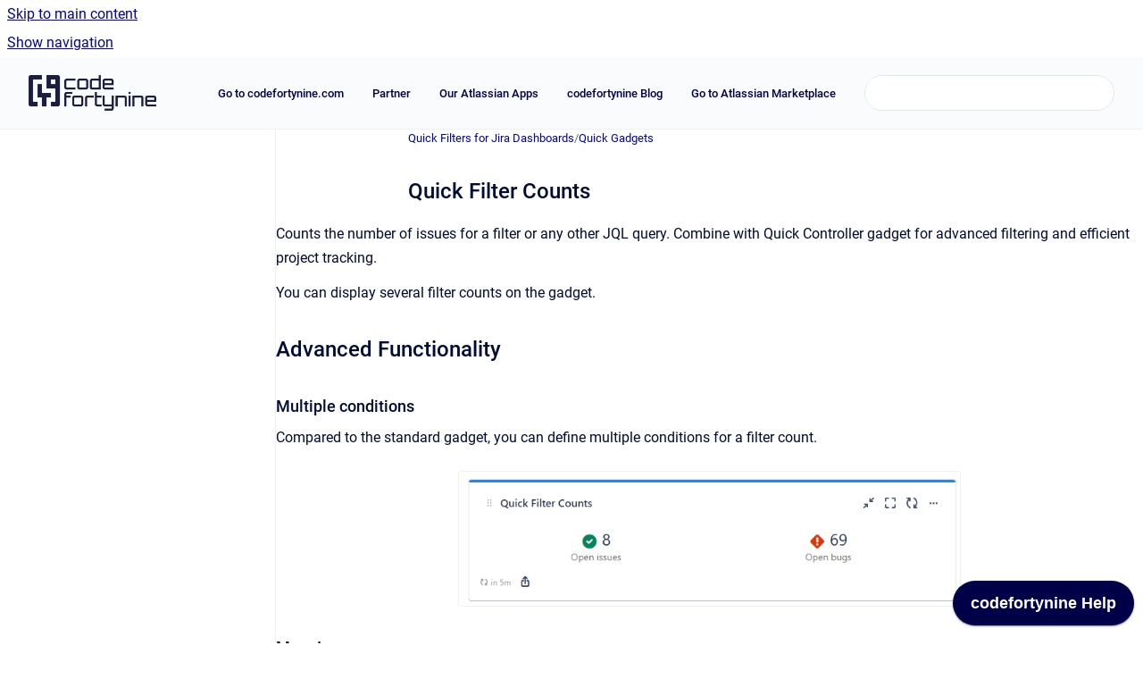

--- FILE ---
content_type: text/html
request_url: https://documentation.codefortynine.com/quick-filters-for-jira-dashboards/quick-filter-counts
body_size: 8655
content:
<!doctype html>
            
        
    
        
<html class="no-js" lang="en" data-vp-page-id="325550085" data-vp-page-template="article">
    
    
    
<head>
    <!--CDP_HEAD_START-->
        <!--CDP_HEAD_END-->
    <meta charset="utf-8">
    <meta http-equiv="x-ua-compatible" content="ie=edge">
    <meta name="viewport" content="width=device-width, initial-scale=1">
    <meta name="repository-base-url" content="../quick-filters-for-jira-dashboards">
                <meta name="source-last-modified" content="2024-09-13T13:53Z">
    
    <meta name="Help Center Version"
          content="1.4">
    
        
    <link rel="icon" href="https://documentation.codefortynine.com/__assets-41f94d9d-be17-4d6d-b384-fe8cb64b51a0/image/Codefortynine-GmbH-Signet%20white_bg_blue512.png">
    <link rel="apple-touch-icon" href="https://documentation.codefortynine.com/__assets-41f94d9d-be17-4d6d-b384-fe8cb64b51a0/image/Codefortynine-GmbH-Signet%20white_bg_blue512.png">

            <link rel="canonical" href="https://documentation.codefortynine.com/quick-filters-for-jira-dashboards/quick-filter-counts">
        
    


<!-- HelpCenter config -->


                                                                                                                                                                                                                                                                                                                                                                                                                                                                                                                                                                                                                                                                                                                                                                                                                                                                                                                                                                                                                                                                                                                                                                                                                                                                                                                                                                                                                                                                                                                                                                                                                                                                                                                                                                                                                                                                                                                                                                                                                                                                                                                                                                                                                                                                                                                                                                                                                                                                                                                                                                                                                                                                                                                                                                                                                                                                                                                                                                                                                                                                                                                                                                                                                                                                                                                                                                                                                                                                                                                                                                                                                                                                                                                                                                                                                                                                                                                                                                                                                                                                                                                                                                                                                                                                                                                                                                                                                                                                                                                                                                                                                                                                                                                                                                                                                                                                                                                                                                                                                                                                                                                                                                                                                                                                                                                                                                                                                                                                                                                                                                                                                                                                                                                                                                                                                                                                                                                                                                                                                                                                                                                                                                                                                                                                                                                                                                                                                                                                                                                                                                                                                                                                                                                                                                                                                                                                                                                                                                                                                                                                                                                                                                                                                                                                                                                                                                                                                                                                                                                                                                                                                                                                                                                                                                                                                                                                                                                                                                                                                                                                                                                                                                                                                                                                                                                                                                                                                                                                                                                                                                                                                                                                                                                                                                                                                                                                                                                                                                                                                                                                                                                                                                                                                                                                                                                                                                                                                                                                                                                                                                                                                                                                                                                                                                                                                                                                                                                                                                                                                                                                                                                                                                                                                            
    
                                                                                                                                                                                                                            

    <!-- Primary Meta Tags -->
    <meta name="title" content="Quick Filter Counts">
            <meta name="description" content="Counts the number of issues for a filter or any other JQL query. Combine with Quick Controller gadget for advanced filtering and efficient project tracking.">
    <meta property="og:description" content="Counts the number of issues for a filter or any other JQL query. Combine with Quick Controller gadget for advanced filtering and efficient project tracking.">
    <meta property="twitter:description" content="Counts the number of issues for a filter or any other JQL query. Combine with Quick Controller gadget for advanced filtering and efficient project tracking.">

        
    
    <!-- Open Graph / Facebook -->
    <meta property="og:type" content="website">
    <meta property="og:url" content="https://documentation.codefortynine.com/quick-filters-for-jira-dashboards/quick-filter-counts">
    <meta property="og:title" content="Quick Filter Counts">
    <meta property="og:image" content="https://documentation.codefortynine.com/__attachments/325550085/quick-filter-jira-dashboards_filter-counts-gadget.png?inst-v=41f94d9d-be17-4d6d-b384-fe8cb64b51a0">


    <!-- Twitter -->
    <meta property="twitter:card" content="summary_large_image">
    <meta property="twitter:title" content="Quick Filter Counts">
    <meta property="twitter:image" content="https://documentation.codefortynine.com/__attachments/325550085/quick-filter-jira-dashboards_filter-counts-gadget.png?inst-v=41f94d9d-be17-4d6d-b384-fe8cb64b51a0">

    
    <script>
        var hasCookieNotice = true;
        var usesCookieOptInStrategy = true;
        var cookieRelatedFeatures = [];

        function isSitePreview() {
            var previewStagingUrlMatcher = /\/~preview-([a-f0-9]{8}-[a-f0-9]{4}-[a-f0-9]{4}-[a-f0-9]{4}-[a-f0-9]{12})\//;
            return previewStagingUrlMatcher.test(window.location.href);
        }

        function hasSiteViewerGivenConsentForTracking() {
            try {
                return window.localStorage.getItem('shc-cookies') === 'enabled';
            } catch (e) {
                return false;
            }
        }

        function hasSiteViewerRefusedConsentForTracking() {
            try {
                return window.localStorage.getItem('shc-cookies') === 'disabled';
            } catch (e) {
                return false;
            }
        }

        function areCookiesEnabled() {
                        if (!hasCookieNotice) {
                return true;
            }

                        if (usesCookieOptInStrategy) {
                                if (hasSiteViewerGivenConsentForTracking()) {
                    return true;
                }
            } else {
                                if (!hasSiteViewerRefusedConsentForTracking()) {
                    return true;
                }
            }

            return false;
        }

        var registerCookieRelatedFeature = function (featureFunction) {

                                                
            if (typeof featureFunction === 'function') {
                cookieRelatedFeatures.push(featureFunction);
            }
        }

        var initializeCookieRelatedFeatures = function () {

                                    
            if (!areCookiesEnabled()) {
                return;
            }
            window.scrollHelpCenter.areCookiesEnabled = true;
            for (const cookieRelatedFeature of cookieRelatedFeatures) {
                try {
                    cookieRelatedFeature();
                } catch (e) {
                    console.error(e);
                }
            }
        }

        
        window.scrollHelpCenter = {
            collection: JSON.parse('{\"members\":[{\"name\":\"License and Security\",\"prefix\":\"lic\"},{\"name\":\"Cascading Custom Fields for Jira\",\"prefix\":\"prime-custom-fields-for-jira\"},{\"name\":\"Embed Pages from Confluence to Jira Dashboards\",\"prefix\":\"easy-confluence-gadget-for-jira-dashboards\"},{\"name\":\"Deep Clone for Jira\",\"prefix\":\"deep-clone-for-jira\"},{\"name\":\"Snipe-IT for Jira\",\"prefix\":\"snipe-it-for-jira\"},{\"name\":\"Merge Agent for Jira\",\"prefix\":\"merge-agent-for-jira\"},{\"name\":\"Quick Filters for Jira Dashboards\",\"prefix\":\"quick-filters-for-jira-dashboards\"},{\"name\":\"Google Calendar for Confluence\",\"prefix\":\"google-calendar-for-confluence\"},{\"name\":\"Slack for Confluence\",\"prefix\":\"slack-for-confluence\"},{\"name\":\"Dynamic Custom Fields for Jira\",\"prefix\":\"dynamic-fields-for-jira\"},{\"name\":\"Advanced Bulk Edit for Jira\",\"prefix\":\"advanced-bulk-edit-for-jira\"},{\"name\":\"Jamf for Jira\",\"prefix\":\"jamf-for-jira\"},{\"name\":\"Comment Custom Fields for Jira\",\"prefix\":\"comment-custom-fields-for-jira\"},{\"name\":\"Comment History Log for Jira\",\"prefix\":\"comment-history-log-for-jira\"},{\"name\":\"External Data for Confluence\",\"prefix\":\"external-data-for-confluence\"},{\"name\":\"External Data for Jira Fields\",\"prefix\":\"external-data-for-jira-fields\"},{\"name\":\"Version Sync for Jira\",\"prefix\":\"version-sync-for-jira\"},{\"name\":\"Statement Regarding Forge Transition\",\"prefix\":\"marketplace-partner-statement\"}],\"currentContentSource\":{\"name\":\"Quick Filters for Jira Dashboards\",\"prefix\":\"quick-filters-for-jira-dashboards\"}}'),
            source: {
                confluenceBaseUrl: 'https://c49-public.atlassian.net/wiki',
                confluencePageId: '325550085',
                confluenceSpaceKey: 'QF',
            },
            contentSourceKey: 'SPACE:QF',
            siteKey: 'ee70a1cb-e57e-4f6d-ad63-344be07bb72e',
            customJsSrc: null,
            isSitePreview: isSitePreview(),
            areCookiesEnabled: areCookiesEnabled(),
            excludePageLabel: 'scroll-help-center-exclude-page',
            hasCookieNotice: hasCookieNotice,
            usesCookieOptInStrategy: usesCookieOptInStrategy,
            registerCookieRelatedFeature: registerCookieRelatedFeature,
            initializeCookieRelatedFeatures: initializeCookieRelatedFeatures,
            isPortal: false,
            isSearch: false,
            isError: false,
            isOverview: false,
            viewportLink: '../',
            relSiteRootPath: '../',
            siteInstanceId: '41f94d9d-be17-4d6d-b384-fe8cb64b51a0',
            theme: {
                root: {
                    absoluteLink: '../'
                },
                header: {
                    displaySpaceName: false,
                    links: JSON.parse('[{\"url\":\"https:\/\/codefortynine.com\/?utm_source=docu&utm_medium=referral&utm_campaign=company-general-brand-ops_link_docu_header\",\"text\":\"Go to codefortynine.com\"},{\"url\":\"https:\/\/codefortynine.com\/partner\/?utm_source=docu&utm_medium=referral&utm_campaign=company-general-brand-ops_link_docu_header\",\"text\":\"Partner\"},{\"url\":\"https:\/\/codefortynine.com\/atlassian-apps\/?utm_source=docu&utm_medium=referral&utm_campaign=company-general-brand-ops_link_docu_header\",\"text\":\"Our Atlassian Apps\"},{\"url\":\"https:\/\/codefortynine.com\/blog\/?utm_source=docu&utm_medium=referral&utm_campaign=company-general-brand-ops_link_docu_header\",\"text\":\"codefortynine Blog\"},{\"url\":\"https:\/\/marketplace.atlassian.com\/vendors\/1213041\/codefortynine\",\"text\":\"Go to Atlassian Marketplace\"}]'),
                    logo: {
                        url: '../__assets-41f94d9d-be17-4d6d-b384-fe8cb64b51a0/image/Codefortynine-GmbH-Signet%20DZ%20blue.png',
                        alt: 'codefortynine Documentation'
                    },
                },
                cookieNotice: {
                    display: true,
                    headingText: 'We value your Privacy',
                    descriptionText: 'We use cookies to provide the best and most relevant experience for you and to analyze site usage. For more information see our',
                    link: {
                        url: 'https://codefortynine.com/privacy-policy/',
                        text: 'Privacy Policy'
                    }
                }
            },
            integrations: {
                jiraServiceDesk: {
                    key: '7c586937-b056-4ee4-a3ea-59fe4ff3f0da'
                },
                intercom: {
                    appId: ''
                },
                zendesk: {
                    url: ''
                },
                aiSearch: {
                    enabled: true
                }
            },
            repository: {
                link: '../quick-filters-for-jira-dashboards',
                name: 'Quick Filters for Jira Dashboards'
            },
            versionLinksForPage: JSON.parse('null'),
            variantLinksForPage: JSON.parse('null'),
            languageLinksForPage: JSON.parse('null'),
            defaultLanguageCode: null        };
    </script>

            <script defer src="https://vpc-integrations.scroll-viewport.addons.k15t.com/embeds/ai-search/index.js"></script>
    
            
    
        <!-- Google Tag Manager -->
        <script>
                        window.scrollHelpCenter.registerCookieRelatedFeature(function () {
                if (!window.scrollHelpCenter.isSitePreview) {
                    (function(w,d,s,l,i){w[l]=w[l]||[];w[l].push({'gtm.start':
                        new Date().getTime(),event:'gtm.js'});var f=d.getElementsByTagName(s)[0],
                        j=d.createElement(s),dl=l!='dataLayer'?'&l='+l:'';j.async=true;j.src=
                        'https://www.googletagmanager.com/gtm.js?id='+i+dl;f.parentNode.insertBefore(j,f);
                    })(window,document,'script','dataLayer','GTM-5P732C6');
                }
            });
        </script>
        <!-- End Google Tag Manager -->
    

    
    <!-- Google Analytics (gtag) -->
    <script>
        window.scrollHelpCenter.registerCookieRelatedFeature(function () {
            if (!window.scrollHelpCenter.isSitePreview) {
                (function(w,d,s,i){var a=d.createElement(s), m=d.getElementsByTagName(s)[0];a.async=true;
                    a.src='https://www.googletagmanager.com/gtag/js?id='+i;m.parentNode.insertBefore(a,m);
                })(window,document,'script','G-22LL0NQ8ZF');

                window.dataLayer = window.dataLayer || [];
                window.gtag = function gtag(){dataLayer.push(arguments);};
                gtag('consent', 'default', {
                    'ad_storage': 'denied',
                    'ad_user_data': 'denied',
                    'ad_personalization': 'denied',
                    'analytics_storage': 'granted'
                });
                gtag('js', new Date());
                gtag('set', 'ads_data_redaction', true);
                gtag('config', 'G-22LL0NQ8ZF', { 'anonymize_ip': true });
            }
        });

    </script>
    <!-- End Google Analytics (gtag) -->

    
            <meta name="google-site-verification"
              content="JhnC6lCVMd2rRslfhUeZ13PRzLiZOLGRLyBhFqUJRTE"/>
        
    <link rel="stylesheet" href="../__theme/css/app--9d49c7a6f16d6f27f169.css">

    
            <link rel="stylesheet"
              id="theme-asset-custom-css"
              href="../__assets-41f94d9d-be17-4d6d-b384-fe8cb64b51a0/css/custom.css">
    
    
<style>
            :root {
                        --_vpt-INTERNAL-footer-background: #FAFBFC;
        --_vpt-INTERNAL-footer-foreground: #253858;
        --_vpt-INTERNAL-header-background: #FAFBFC;
        --_vpt-INTERNAL-header-foreground: #000049;

        /* @deprecated */
        --vp-portal-banner-background-image: url('../../__assets-41f94d9d-be17-4d6d-b384-fe8cb64b51a0/image/codefortynine_Documtentation_Header.png');
        /* @deprecated */
        --vp-portal-banner-text-color: #FFF;
        /* @deprecated */
        --vp-space-banner-background-image: url('../../__assets-41f94d9d-be17-4d6d-b384-fe8cb64b51a0/image/documentation_banner.png');
        /* @deprecated */
        --vp-space-banner-text-color: #FFF;
    }
</style>

    <title>Quick Filter Counts</title>

        </head>
    <!-- pageid attribute is deprecated - please use data-vp-page-id on html element instead -->
    <body pageid="325550085" class="flex flex-col min-h-screen">
                    <div id="vp-js-cookies__notice"></div>
            <vp-a11y-skip-controller>
                <a class="vp-a11y-skip-trigger" href="#content">
                    <i18n-message i18nkey="navigation.skip.to.main.label">
                        Skip to main content
                    </i18n-message>
                </a>
            </vp-a11y-skip-controller>
            <button type="button" class="vp-a11y-skip-trigger vp-js-a11y-navigation-toggle">
                <i18n-message i18nkey="navigation.open.label">
                    Show navigation
                </i18n-message>
            </button>
        
        

<header data-vp-component="header" class="header hc-header-background-color">
    <div class="header__navigation relative">
        <div class="hc-header-background-color relative z-10" id="site-navigation">
            <div class="top-bar header__navigation--large vp-container hc-header-background-color hc-header-font-color">
                <div class="top-bar-left">
                    <ul class="flex flex-wrap flex-row gap-4 items-center relative m-0 p-0 list-none hc-header-background-color">
                        <li class="leading-none align-self-center header__navigation--logo">
                            <vp-localized-link>
                                <a href="../">
                                    <img src="../__assets-41f94d9d-be17-4d6d-b384-fe8cb64b51a0/image/Codefortynine-GmbH-Signet%20DZ%20blue.png" alt="">
                                    <i18n-message class="sr-only" i18nKey="header.home.label">
                                        Go to homepage
                                    </i18n-message>
                                </a>
                            </vp-localized-link>
                        </li>
                                            </ul>
                </div>
                <div class="top-bar-right no-print">
                    <div class="header__navigation--large__menu hc-header-background-color">
                        <ul class="flex flex-row m-0 p-0 list-none render-links">
                            
    <li class="order-6 lg:order-2 render-links--link
                              render-links--link--border">
        <a href="https://codefortynine.com/?utm_source=docu&amp;utm_medium=referral&amp;utm_campaign=company-general-brand-ops_link_docu_header"
           class="block px-4 py-3 hc-header-font-color"
           rel="noopener">
            Go to codefortynine.com
        </a>
    </li>
        <li class="order-6 lg:order-2 render-links--link
                              ">
        <a href="https://codefortynine.com/partner/?utm_source=docu&amp;utm_medium=referral&amp;utm_campaign=company-general-brand-ops_link_docu_header"
           class="block px-4 py-3 hc-header-font-color"
           rel="noopener">
            Partner
        </a>
    </li>
        <li class="order-6 lg:order-2 render-links--link
                              ">
        <a href="https://codefortynine.com/atlassian-apps/?utm_source=docu&amp;utm_medium=referral&amp;utm_campaign=company-general-brand-ops_link_docu_header"
           class="block px-4 py-3 hc-header-font-color"
           rel="noopener">
            Our Atlassian Apps
        </a>
    </li>
        <li class="order-6 lg:order-2 render-links--link
                              ">
        <a href="https://codefortynine.com/blog/?utm_source=docu&amp;utm_medium=referral&amp;utm_campaign=company-general-brand-ops_link_docu_header"
           class="block px-4 py-3 hc-header-font-color"
           rel="noopener">
            codefortynine Blog
        </a>
    </li>
        <li class="order-6 lg:order-2 render-links--link
                              ">
        <a href="https://marketplace.atlassian.com/vendors/1213041/codefortynine"
           class="block px-4 py-3 hc-header-font-color"
           rel="noopener">
            Go to Atlassian Marketplace
        </a>
    </li>
                            </ul>
                                                                            <div class="my-auto list-none ml-4">
                                    

        
        
    
    <div
        data-vp-id="search-bar-placeholder"
        data-vp-component="search-bar"
        data-vp-variant=""
        class="vp-search-bar "
        aria-hidden="true"
    >
        <form
            action="/search.html"
            method="GET"
            class="vp-search-bar__input-container"
        >
            <div
                data-vp-component="search-input"
                data-vp-variant="border"
                class="vp-search-input vp-search-input--border"
            >
                <input
                    type="search"
                    autocomplete="off"
                    value=""
                    class="vp-search-input__input"
                    style="margin-right: 0;"
                >
            </div>
        </form>
    </div>

    
    <script data-vp-id="search-bar-config" type="application/json">
        {
            "hasContentSourceFilter": false,
            "hasQuickSearch": true,
            "variant": ""
        }
    </script>
                            </div>
                                            </div>

                    <button type="button" class="vp-js-header-search-toggle vp-button header__navigation--button hc-header-font-color">
                        <svg
                            data-vp-id="header-search-toggle-icon"
                            data-vp-component="icon"
                            xmlns="http://www.w3.org/2000/svg"
                            width="20"
                            height="20"
                            viewBox="0 0 20 20"
                            fill="none"
                            aria-hidden="true"
                        >
                            <path d="M8.99452 14.5C10.5121 14.5 11.809 13.9669 12.8854 12.9007C13.9618 11.8345 14.5 10.5361 14.5 9.00548C14.5 7.48794 13.9631 6.19097 12.8893 5.11458C11.8155 4.03819 10.519 3.5 9 3.5C7.46786 3.5 6.16816 4.0369 5.1009 5.11071C4.03363 6.18453 3.5 7.48096 3.5 9C3.5 10.5321 4.0331 11.8318 5.09929 12.8991C6.1655 13.9664 7.46391 14.5 8.99452 14.5ZM9 16C8.02913 16 7.11974 15.816 6.27185 15.4479C5.42395 15.0799 4.68056 14.5799 4.04167 13.9479C3.40278 13.316 2.90278 12.576 2.54167 11.728C2.18056 10.88 2 9.97053 2 8.99956C2 8.04152 2.18403 7.13542 2.55208 6.28125C2.92014 5.42708 3.41864 4.68387 4.04758 4.0516C4.67653 3.41935 5.41569 2.91935 6.26508 2.5516C7.11449 2.18387 8.02548 2 8.99806 2C9.95769 2 10.8646 2.18403 11.7188 2.55208C12.5729 2.92014 13.316 3.42014 13.9479 4.05208C14.5799 4.68403 15.0799 5.42612 15.4479 6.27835C15.816 7.13058 16 8.0381 16 9.00094C16 9.83365 15.8615 10.6213 15.5846 11.3638C15.3078 12.1062 14.9254 12.7836 14.4375 13.3958L18 16.9583L16.9375 18L13.375 14.4583C12.7668 14.9459 12.0939 15.3247 11.3564 15.5948C10.6188 15.8649 9.83333 16 9 16Z" fill="currentColor"></path>
                        </svg>
                        <i18n-message class="sr-only" i18nKey="search.form.show.label"></i18n-message>
                    </button>
                </div>
            </div>
        </div>
    </div>
</header>

        <div class="flex flex-col flex-grow hc-main-wrapper">
                            


<div class="vp-article vp-container article">
    <div class="vp-article__aside-left no-print">
        <div id="vp-js-desktop__navigation" class="vp-article__aside-left__inner"></div>
    </div>

    <main id="article-content" class="vp-article__content-panel">
                    
    <i18n-message i18nkey="breadcrumb.label" attribute="aria-label" class="vp-breadcrumbs__wrapper">
        <nav class="vp-breadcrumbs" aria-label="Breadcrumb" role="navigation">
            <div class="breadcrumbs-wrapper">
                <ol class="breadcrumbs breadcrumbs--fit-content">
                                            <li>
                                                            <a href="../quick-filters-for-jira-dashboards/" rel="prev">Quick Filters for Jira Dashboards</a>
                                                                                        <span aria-hidden="true">/</span>
                                                    </li>
                                            <li>
                                                            <a href="../quick-filters-for-jira-dashboards/quick-gadgets" rel="prev" class="js-breadcrumbs-truncate">Quick Gadgets</a>
                                                                                </li>
                                    </ol>
            </div>
        </nav>
    </i18n-message>
                        <div id="content" class="vp-a11y-skip-target" tabindex="-1"></div>
                    <div class="vp-article__aside-right no-print">
                <vp-toc data-vp-component="toc" for="main-content">
                    <vp-a11y-skip-controller slot="afterbegin">
                        <a class="vp-a11y-skip-trigger"  href="#article-inner-content">
                            <i18n-message i18nkey="navigation.skip.toc.label">
                                Skip table of contents
                            </i18n-message>
                        </a>
                    </vp-a11y-skip-controller>
                </vp-toc>
            </div>
                <div id="article-inner-content" class="vp-article__wrapper" tabindex="-1">
            <header class="article-header">
                <!-- CSS class article__heading is deprecated and will be removed in the future -->
                <h1 class="vp-article__heading article__heading"><span>Quick Filter Counts</span></h1>
            </header>

            <section id="main-content" class="vp-article__content wiki-content article__content">
                    <div class="contentLayout2">
<div class="columnLayout fixed-width" data-layout="fixed-width" data-layout-mode="default">
<div class="cell normal" data-type="normal">
<div class="innerCell">
<p>Counts the number of issues for a filter or any other JQL query. Combine with Quick Controller gadget for advanced filtering and efficient project tracking.</p><p>You can display several filter counts on the gadget.</p><h2 id="QuickFilterCounts-AdvancedFunctionality">Advanced Functionality</h2><h3 id="QuickFilterCounts-Multipleconditions">Multiple conditions</h3><p>Compared to the standard gadget, you can define multiple conditions for a filter count.</p><figure data-layout="center" data-align="center" class="confluence-embedded-image vp-image vp-image--align-center vp-image--width-10 image-center"><img src="../__attachments/325550085/quick-filter-jira-dashboards_filter-counts-gadget.png?inst-v=41f94d9d-be17-4d6d-b384-fe8cb64b51a0" data-width="544"></figure><h3 id="QuickFilterCounts-MoreIcons">More Icons</h3><p>The Quick Filter Counts gadget offers a greater range of icons to choose from than the Atlassian standard gadget.</p><figure data-layout="center" data-align="center" class="confluence-embedded-image vp-image vp-image--align-center vp-image--width-10 image-center"><img src="../__attachments/325550085/quick-filters-jira-dashboards_filter-counts_custom-icons.png?inst-v=41f94d9d-be17-4d6d-b384-fe8cb64b51a0" data-width="544"></figure><h2 id="QuickFilterCounts-Addingthe'QuickFilterCounts'GadgettoYourDashboard">Adding the 'Quick Filter Counts' Gadget to Your Dashboard</h2><ol start="1"><li><p>Go to your Jira Cloud dashboard and click <strong>Edit </strong>✏️.</p></li><li><p>Click <strong>Add gadget</strong>.</p></li><li><p>The <strong>Gadget Directory</strong> will appear. Locate the <strong>Quick Filter Counts</strong> gadget and click the <strong>Add</strong> button.</p></li><li><p>The gadget will appear on your dashboard as follows, ready for you to configure:</p></li></ol><figure data-layout="center" data-align="center" class="confluence-embedded-image vp-image vp-image--align-center vp-image--width-auto image-center"><img src="../__attachments/325550085/quick-filters-jira-dashboards_quick-filter-counts_config.png?inst-v=41f94d9d-be17-4d6d-b384-fe8cb64b51a0"></figure><ul><li><p><strong>Group </strong> — define the group the gadget will belong to. Only gadgets in the same group are influenced by filters set in a Quick Controller in the same group. (Up to five different groups are possible)</p></li></ul><ul><li><p><strong>Label </strong>(required) — enter the label to be displayed under the counts.</p></li></ul><ul><li><p><strong>Filter results by</strong> — refine displayed results by:</p><ul><li><p><strong>Filter</strong></p></li><li><p><strong>Project</strong></p></li><li><p><strong>Advanced (JQL)</strong></p></li></ul></li></ul><ul><li><p><strong>Add icon</strong> — define what icons are displayed if a filter has the configured value.</p></li></ul><ul><li><p><strong>Auto refresh</strong> — define how often the gadget refreshes. By default every 5 minutes.</p><ul><li><p><strong>Every minute</strong></p></li><li><p><strong>Every 5 minutes</strong></p></li><li><p><strong>Every 15 minutes</strong></p></li><li><p><strong>Every 60 minutes</strong></p></li><li><p><strong>Never</strong></p></li></ul></li></ul><hr></div>
</div>
</div>
<div class="columnLayout two-equal" data-layout="two-equal" data-layout-mode="default">
<div class="cell normal" data-type="normal">
<div class="innerCell">
<div id="expander-58292658" class="expand-container"><div id="expander-control-58292658" class="expand-control"><span class="expand-control-icon"></span><span class="expand-control-text">Top Features</span></div><div id="expander-content-58292658" class="expand-content"><div class="vp-content-by-label" data-vp-id="vp-content-by-label-1">











    
    
<div class="vp-content-by-label-items"><ul><li><a href="../quick-filters-for-jira-dashboards/quick-average-age-chart">Quick Average Age Chart</a></li><li><a href="../quick-filters-for-jira-dashboards/narrow-down-filter-results-with-smart-dropdowns-an">Smart Dropdowns and Base JQL to Narrow Down Filter Results</a></li><li><a href="../quick-filters-for-jira-dashboards/quick-activity-stream">Quick Activity Stream</a></li><li><a href="../quick-filters-for-jira-dashboards/quick-two-dimensional-filter-statistics">Quick Two Dimensional Filter Statistics</a></li><li><a href="../quick-filters-for-jira-dashboards/quick-gadgets">Quick Gadgets</a></li><li><a href="../quick-filters-for-jira-dashboards/quick-issues-in-progress">Quick Issues In Progress</a></li><li><a href="../quick-filters-for-jira-dashboards/quick-issue-statistics">Quick Issue Statistics</a></li><li><a href="../quick-filters-for-jira-dashboards/quick-pie-chart">Quick Pie Chart / Quick Workload Pie Chart</a></li><li><a href="../quick-filters-for-jira-dashboards/aggregate-values-of-jira-number-fields">Aggregate / Sum-up Values of Jira Number Fields</a></li><li><a href="../quick-filters-for-jira-dashboards/quick-filter-results">Quick Filter Results</a></li><li><a href="../quick-filters-for-jira-dashboards/quick-filter-counts">Quick Filter Counts</a></li><li><a href="../quick-filters-for-jira-dashboards/quick-controller-gadget">Quick Controller Gadget</a></li><li><a href="../quick-filters-for-jira-dashboards/quick-created-vs-resolved-chart">Quick Created vs. Resolved Chart</a></li><li><a href="../quick-filters-for-jira-dashboards/advanced-edition">Advanced Edition</a></li><li><a href="../quick-filters-for-jira-dashboards/quick-bar-chart">Quick Bar Chart</a></li><li><a href="../quick-filters-for-jira-dashboards/custom-jql-dropdowns-custom-jql-buttons">Custom JQL Dropdowns/ Custom JQL Buttons</a></li></ul></div></div></div></div></div>
</div>
<div class="cell normal" data-type="normal">
<div class="innerCell">
<div id="expander-1299032136" class="expand-container"><div id="expander-control-1299032136" class="expand-control"><span class="expand-control-icon"></span><span class="expand-control-text">Explore more codefortynine apps</span></div><div id="expander-content-1299032136" class="expand-content"><div class="vp-content-by-label" data-vp-id="vp-content-by-label-2">











    
    
<div class="vp-content-by-label-items"><ul><li><a href="../version-sync-for-jira/">Version Sync for Jira</a></li><li><a href="../external-data-for-confluence/">External Data for Confluence</a></li><li><a href="../comment-history-log-for-jira/">Comment History Log for Jira</a></li><li><a href="../external-data-for-jira-fields/">External Data for Jira Fields</a></li><li><a href="../comment-custom-fields-for-jira/">Comment Custom Fields for Jira</a></li><li><a href="../deep-clone-for-jira/">Deep Clone for Jira</a></li><li><a href="../snipe-it-for-jira/">Snipe-IT for Jira</a></li><li><a href="../dynamic-fields-for-jira/">Dynamic Custom Fields for Jira</a></li><li><a href="../advanced-bulk-edit-for-jira/">Advanced Bulk Edit for Jira</a></li><li><a href="../slack-for-confluence/">Slack for Confluence</a></li><li><a href="../google-calendar-for-confluence/">Google Calendar for Confluence</a></li><li><a href="../merge-agent-for-jira/">Merge Agent for Jira</a></li><li><a href="../quick-filters-for-jira-dashboards/">Quick Filters for Jira Dashboards</a></li><li><a href="../advanced-bulk-edit-for-jira/known-limitations">Known Limitations</a></li><li><a href="../dynamic-fields-for-jira/how-to-automatically-update-dynamic-custom-fields-">How to Automatically Update Dynamic Custom Fields Without an Work Item Update</a></li><li><a href="../merge-agent-for-jira/how-to-delete-an-issue-after-merging">How to Delete a Jira Issue After Merging</a></li><li><a href="../prime-custom-fields-for-jira/">Cascading Custom Fields for Jira</a></li></ul></div></div></div></div></div>
</div>
</div>
<div class="columnLayout fixed-width" data-layout="fixed-width" data-layout-mode="default">
<div class="cell normal" data-type="normal">
<div class="innerCell">
<figure data-width-type="pixel" data-layout="center" data-align="center" style="--image-inline-size: 212px;" class="confluence-embedded-image vp-image image-center"><a href="https://marketplace.atlassian.com/apps/1220136/quick-filters-for-jira-dashboards?hosting=cloud&amp;tab=overview&amp;utm_campaign=apps-new-lead-ops_InstallButtonFree&amp;utm_medium=referral&amp;utm_source=docu" target="_blank" data-vp-external-link=""><img alt="Install Quick Filters for Jira Dashboards" src="../__attachments/325550085/image-20240807-042634.png?inst-v=41f94d9d-be17-4d6d-b384-fe8cb64b51a0" data-width="212"></a></figure></div>
</div>
</div>
</div>

        
<div class="table-overlay full reveal article__content" data-vp-id="js-table-overlay">
    <i18n-message i18nkey="modal.cta.close.label" attribute="title">
        <button class="close-button table-overlay__close"
                data-close
                title="Close modal"
                type="button">
            <span aria-hidden="true">&times;</span>
        </button>
    </i18n-message>
    <div class="table-overlay__content"></div>
</div>

                                    <vp-article-pagination pageid="325550085"></vp-article-pagination>
                            </section>

                    </div>
    </main>
</div>
                    </div>

        
    
<footer data-vp-component="footer" class="footer hc-footer-background-color">
    <div class="grid lg:flex footer--alignment hc-footer-font-color vp-container">
                    <div class="flex hc-footer-font-color">
                <img src="../__assets-41f94d9d-be17-4d6d-b384-fe8cb64b51a0/image/Codefortynine-GmbH-Signet%20white_bg_blue512.png" class="footer__logo" alt="">
            </div>
                <div class="grid">
            <div class="footer__links">
                                    <a
                        href="https://documentation.codefortynine.com/deep-clone-for-jira/"
                        class="hc-footer-font-color"
                        rel="noopener"
                    >
                        Deep Clone for Jira
                    </a>
                    <span class="footer__links--separator">/</span>                                    <a
                        href="https://documentation.codefortynine.com/quick-filters-for-jira-dashboards/"
                        class="hc-footer-font-color"
                        rel="noopener"
                    >
                        Quick Filters for Jira Dashboards
                    </a>
                    <span class="footer__links--separator">/</span>                                    <a
                        href="https://documentation.codefortynine.com/external-data-for-jira-fields/"
                        class="hc-footer-font-color"
                        rel="noopener"
                    >
                        External Data for Jira Fields
                    </a>
                    <span class="footer__links--separator">/</span>                                    <a
                        href="https://documentation.codefortynine.com/snipe-it-for-jira/"
                        class="hc-footer-font-color"
                        rel="noopener"
                    >
                        Snipe-IT for Jira
                    </a>
                    <span class="footer__links--separator">/</span>                                    <a
                        href="https://codefortynine.com/privacy-policy/"
                        class="hc-footer-font-color"
                        rel="noopener"
                    >
                        Privacy Policy
                    </a>
                                                </div>
                <ul class="footer__attribution-line--copyright hc-footer-font-color">
                    <li>
                    <i18n-message i18nkey="footer.copyright.label" options='{ "date": "2026", "by": "codefortynine GmbH - Nifty Atlassian cloud apps that save your time" }'>
                        Copyright &copy; 2026 codefortynine GmbH - Nifty Atlassian cloud apps that save your time
                    </i18n-message>
                    </li>
                    <li>
                        <span aria-hidden="true">&bull;</span>
                        <i18n-message i18nkey="footer.poweredBy.label">Powered by</i18n-message>
                        &#32;
                        <a
                            href="https://www.k15t.com/go/scroll-viewport-cloud-help-center"
                            rel="noopener nofollow"
                        >
                            Scroll Viewport
                        </a>
                        &#32;
                        &#38;
                        &#32;
                        <a
                            href="https://www.atlassian.com/software/confluence"
                            rel="noopener nofollow"
                        >
                            Atlassian Confluence
                        </a>
                    </li>
                    <li id="vp-js-cookies__reset-link"></li>
                </ul>
                    </div>
    </div>
</footer>

        
    
    
        
        <script data-jsd-embedded
            data-key="7c586937-b056-4ee4-a3ea-59fe4ff3f0da"
            data-base-url="https://jsd-widget.atlassian.com"
            src="https://jsd-widget.atlassian.com/assets/embed.js"></script>
        
            
            <script src="https://j0spdnzby736.statuspage.io/embed/script.js"></script>
    
                
                
                
        
        <div id="vp-js-mobile__navigation"></div>

                            <div class="vp-error-log">
                <div class="vp-error-log__backdrop"></div>
                <div class="vp-error-log__modal">
                    <div class="vp-error-log__header">
                        <i18n-message i18nkey="preview.errorLog.header.label" ns="common">
                            JavaScript errors detected
                        </i18n-message>
                    </div>
                    <div class="vp-error-log__content">
                        <p>
                            <i18n-message i18nkey="preview.errorLog.content.0" ns="common">
                                Please note, these errors can depend on your browser setup.
                            </i18n-message>
                        </p>
                        <ul data-error-log-list>
                            <template class="vp-error-log__item--template">
                                <li></li>
                            </template>
                        </ul>
                        <p>
                            <i18n-message i18nkey="preview.errorLog.content.1" ns="common">
                                If this problem persists, please contact our support.
                            </i18n-message>
                        </p>
                    </div>
                    <div class="vp-error-log__footer">
                        <a class="vp-button vp-button--primary" href="https://k15t.jira.com/servicedesk/customer/portal/3" rel="noopener">
                            <i18n-message i18nkey="preview.errorLog.cta.support.label" ns="common">
                                Contact Support
                            </i18n-message>
                        </a>
                        <a class="vp-button vp-button--secondary" id="error-log-close-button" tabindex="0">
                            <i18n-message i18nkey="preview.errorLog.cta.close.label" ns="common">
                                Close
                            </i18n-message>
                        </a>
                    </div>
                </div>
            </div>
        
        <script>
            (function() {
                // set the inapphelp attributes as early as possible to avoid flashing content that should be hidden
                const searchParams = new URL(location.href).searchParams;

                if (searchParams.get('inAppHelp') === 'true') {
                    const inAppHelpClasses = ['vp-in-app-help'];

                    if (searchParams.get('title') === 'false') {
                        inAppHelpClasses.push('vp-in-app-help--no-title');
                    }

                    document.body.classList.add(...inAppHelpClasses);
                }
            }());
        </script>

        <script>
            if(!false) {
                window.scrollHelpCenter.initializeCookieRelatedFeatures();
            }
        </script>

        <script src="../__theme/js/app--e097f5305d0a99a7c40c.js"></script>
    </body>
</html>


--- FILE ---
content_type: text/css
request_url: https://documentation.codefortynine.com/__assets-41f94d9d-be17-4d6d-b384-fe8cb64b51a0/css/custom.css
body_size: 156
content:
.vp-accordion-link-group__item:not(:has(.vp-accordion-link-group__list-item)) .vp-accordion-link-group__icon {
  display: none;
}
.vp-accordion-link-group__item:not(:has(.vp-accordion-link-group__list-item)) .vp-accordion-link-group__title-inner > a::after {
  content: "";
  position: absolute;
  inset: 0;
}